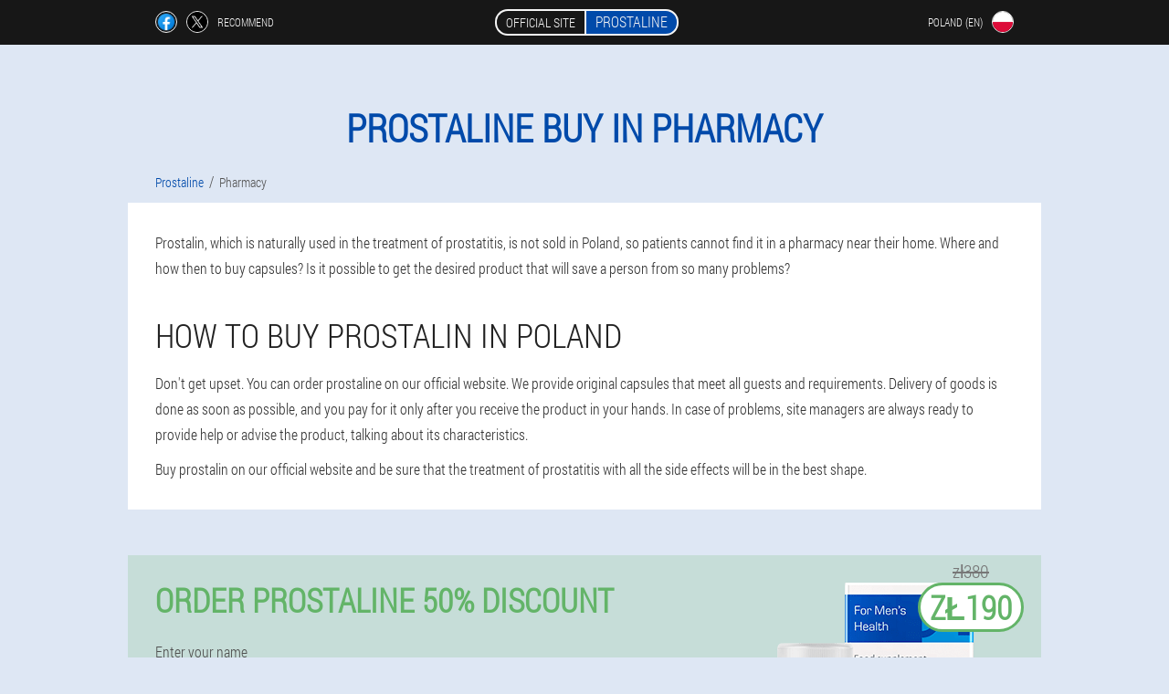

--- FILE ---
content_type: text/html; charset=UTF-8
request_url: https://pl-en.prostaline.eu/pharmacy
body_size: 4406
content:

<!DOCTYPE html>
<html lang="en">
<head>
	<meta name="viewport" content="width=device-width, initial-scale=1.0">
	<meta http-equiv="Content-Type" content="text/html; charset=utf-8">
	<title>Prostaline buy in Pharmacy - Prostaline</title>
	<meta name="description" content="Is it possible and how to buy Prostaline capsules in a pharmacy in Poland? You can order Prostaline capsules only on our official website. ">

<link href="/css/webstyle_313-6dr0.css" rel="stylesheet">
<link rel="preload" href="/css/webstyle_313-6dr0.css" as="style">
<link rel="preload" href="/fonts/RobotoCondensedLight.woff" as="font" type="font/woff2" crossorigin>
	
	<link rel="alternate" href="https://prostaline.eu/apotheke" hreflang="de" />
				<link rel="alternate" href="https://de-en.prostaline.eu/pharmacy" hreflang="en-DE" />
					<link rel="alternate" href="https://es.prostaline.eu/farmacia" hreflang="es" />
				<link rel="alternate" href="https://es-eu.prostaline.eu/farmazia" hreflang="eu-ES" />
					<link rel="alternate" href="https://es-gl.prostaline.eu/farmacia" hreflang="gl-ES" />
					<link rel="alternate" href="https://es-en.prostaline.eu/pharmacy" hreflang="en-ES" />
					<link rel="alternate" href="https://it.prostaline.eu/farmacia" hreflang="it" />
				<link rel="alternate" href="https://it-en.prostaline.eu/pharmacy" hreflang="en-IT" />
					<link rel="alternate" href="https://pt.prostaline.eu/farmacia" hreflang="pt" />
				<link rel="alternate" href="https://pt-gl.prostaline.eu/farmacia" hreflang="gl-PT" />
					<link rel="alternate" href="https://pt-en.prostaline.eu/pharmacy" hreflang="en-PT" />
					<link rel="alternate" href="https://fr.prostaline.eu/pharmacie" hreflang="fr" />
				<link rel="alternate" href="https://fr-en.prostaline.eu/pharmacy" hreflang="en-FR" />
					<link rel="alternate" href="https://bg.prostaline.eu/аптека" hreflang="bg" />
				<link rel="alternate" href="https://bg-en.prostaline.eu/pharmacy" hreflang="en-BG" />
					<link rel="alternate" href="https://be.prostaline.eu/pharmacie" hreflang="fr-BE" />
				<link rel="alternate" href="https://at.prostaline.eu/apotheke" hreflang="de-AT" />
				<link rel="alternate" href="https://at-en.prostaline.eu/pharmacy" hreflang="en-AT" />
					<link rel="alternate" href="https://hu.prostaline.eu/gyógyszertár" hreflang="hu" />
				<link rel="alternate" href="https://hu-en.prostaline.eu/pharmacy" hreflang="en-HU" />
					<link rel="alternate" href="https://gr.prostaline.eu/φαρμακείο" hreflang="el" />
				<link rel="alternate" href="https://cy.prostaline.eu/φαρμακείο" hreflang="el-CY" />
				<link rel="alternate" href="https://cy-tr.prostaline.eu/eczane" hreflang="tr-CY" />
					<link rel="alternate" href="https://lv.prostaline.eu/aptieka" hreflang="lv" />
				<link rel="alternate" href="https://lt.prostaline.eu/vaistinė" hreflang="lt" />
				<link rel="alternate" href="https://lu.prostaline.eu/apdikt" hreflang="lb" />
				<link rel="alternate" href="https://lu-fr.prostaline.eu/pharmacie" hreflang="fr-LU" />
					<link rel="alternate" href="https://nl.prostaline.eu/apotheek" hreflang="nl" />
				<link rel="alternate" href="https://pl.prostaline.eu/apteka" hreflang="pl" />
				<link rel="alternate" href="https://pl-en.prostaline.eu/pharmacy" hreflang="en-PL" />
					<link rel="alternate" href="https://ro.prostaline.eu/farmacie" hreflang="ro" />
				<link rel="alternate" href="https://ro-en.prostaline.eu/pharmacy" hreflang="en-RO" />
					<link rel="alternate" href="https://sg.prostaline.eu/药店" hreflang="zh" />
				<link rel="alternate" href="https://sg-en.prostaline.eu/pharmacy" hreflang="en-SG" />
					<link rel="alternate" href="https://sk.prostaline.eu/lekáreň" hreflang="sk" />
				<link rel="alternate" href="https://si.prostaline.eu/lekarna" hreflang="sl" />
				<link rel="alternate" href="https://si-en.prostaline.eu/pharmacy" hreflang="en-SI" />
					<link rel="alternate" href="https://hr.prostaline.eu/ljekarna" hreflang="hr" />
				<link rel="alternate" href="https://hr-en.prostaline.eu/pharmacy" hreflang="en-HR" />
					<link rel="alternate" href="https://cz.prostaline.eu/lékárna" hreflang="cs" />
				<link rel="alternate" href="https://cz-en.prostaline.eu/pharmacy" hreflang="en-CZ" />
					<link rel="alternate" href="https://ch.prostaline.eu/apotheke" hreflang="de-CH" />
				<link rel="alternate" href="https://ch-fr.prostaline.eu/pharmacie" hreflang="fr-CH" />
					<link rel="alternate" href="https://ch-it.prostaline.eu/farmacia" hreflang="it-CH" />
					<link rel="alternate" href="https://ch-en.prostaline.eu/pharmacy" hreflang="en-CH" />
					<link rel="alternate" href="https://ee.prostaline.eu/apteek" hreflang="et" />
				<link rel="alternate" href="https://ph.prostaline.eu/parmasya" hreflang="tl" />
				<link rel="alternate" href="https://ph-en.prostaline.eu/pharmacy" hreflang="en-PH" />
					<link rel="alternate" href="https://ph-ceb.prostaline.eu/parmasya" hreflang="ceb-PH" />
					<link rel="alternate" href="https://ba.prostaline.eu/ljekarna" hreflang="bs" />
				<link rel="alternate" href="https://rs.prostaline.eu/апотека" hreflang="sr" />
						<link href="/images/favicon.ico" rel="shortcut icon">
		


	
<meta name="google-site-verification" content="yZObeloVr7EprT9OZfn33r-yuEiOxrhalyOpVqMdRkQ" />	
	


<script  type="text/javascript">
function yfn(id) 
{
	var selector = document.getElementById(id);
	
	if(selector.classList.contains("active"))
	{
		selector.classList.remove("active");
	}
	else
	{
		selector.classList.add("active");
		
		document.onclick = function(e) {
			onclick(e, id);
		}

		
	}
	
}
	
function onclick(e, id) {
  e = e || window.event;
  var target = e.target || e.srcElement;
  var selector = document.getElementById(id);

  while (target.parentNode && target.tagName.toLowerCase() != 'body') {
    if (target == selector) {
      return;
    }
    target = target.parentNode;
  }
	selector.classList.remove("active");
}
	
</script>
	
	
</head>	
<body class="sww_742__pgupg">
<header>
	<div class="dqmh_114__lwh">
		
		<div class="rdqgf_715-fwh nhdbz-627_txe">			
			
		<div class="ahu_437-xf">
<a rel="noopener noreferrer nofollow" target="_blank" class="defhk-999_h" href="https://www.facebook.com/sharer/sharer.php?u=pl-en.prostaline.eu"><div><span title="Facebook"></span></div></a>
<a rel="noopener noreferrer nofollow" target="_blank" class="grm-951_fotah" href="https://x.com/share?text=Prostaline buy in Pharmacy - Prostaline&url=pl-en.prostaline.eu"><div><span title="X"></span></div></a>
<span class="mfbi-413_cd">Recommend</span></div>
		<div class="rw_905__ntma"><a href="/" class="cxr_115__iya"><div class="jtcs_910-iq"><span class="phnhl_833__w">Official site</span> <span class="qr-587_xaav">Prostaline</span></div></a></div>
		<div class="diij_424-ya"><div class="asol_862-cgtur">
<div class="ie_508__jgse" id="ie_508__jgse">		
<div class="kciob_447-gwf" onclick="yfn('ie_508__jgse')">
<div class="gcteg_939-ja"><span>Poland (en)</span></div>
<div class="cmemv_826-vgux"><div class="q_658__h"><img src="/images/c8qbjmjodu0k3n.png" alt="Flag (Poland)"></div></div>
</div>
<div class="kqrbs_604-jqlc">
<ul>
		<li><a href="https://pl.prostaline.eu/apteka" rel="alternate"><div class="vaghb-361_iedhm">Polska</div><div class="aaach_595-m"><div class="f_425-iy"><img src="https://pl.prostaline.eu/images/vgn75dzqimh5n.png"></div></div></a></li><li><a href="https://prostaline.eu/apotheke" rel="alternate"><div class="vaghb-361_iedhm">Deutschland</div><div class="aaach_595-m"><div class="f_425-iy"><img src="https://prostaline.eu/images/ql5l1gf21v.png"></div></div></a></li><li><a href="https://es.prostaline.eu/farmacia" rel="alternate"><div class="vaghb-361_iedhm">España</div><div class="aaach_595-m"><div class="f_425-iy"><img src="https://es.prostaline.eu/images/6tj6pyrkkej.png"></div></div></a></li><li><a href="https://it.prostaline.eu/farmacia" rel="alternate"><div class="vaghb-361_iedhm">Italia</div><div class="aaach_595-m"><div class="f_425-iy"><img src="https://it.prostaline.eu/images/coiaa13b3n4skk9u9.png"></div></div></a></li><li><a href="https://pt.prostaline.eu/farmacia" rel="alternate"><div class="vaghb-361_iedhm">Portugal</div><div class="aaach_595-m"><div class="f_425-iy"><img src="https://pt.prostaline.eu/images/d0lqjlyfw8zf.png"></div></div></a></li><li><a href="https://fr.prostaline.eu/pharmacie" rel="alternate"><div class="vaghb-361_iedhm">France</div><div class="aaach_595-m"><div class="f_425-iy"><img src="https://fr.prostaline.eu/images/b8b7sd0d645s1jlvag5.png"></div></div></a></li><li><a href="https://bg.prostaline.eu/аптека" rel="alternate"><div class="vaghb-361_iedhm">България</div><div class="aaach_595-m"><div class="f_425-iy"><img src="https://bg.prostaline.eu/images/kre0ufd2tqy1vz.png"></div></div></a></li><li><a href="https://be.prostaline.eu/pharmacie" rel="alternate"><div class="vaghb-361_iedhm">Belgique</div><div class="aaach_595-m"><div class="f_425-iy"><img src="https://be.prostaline.eu/images/5255zmows4p6x.png"></div></div></a></li><li><a href="https://at.prostaline.eu/apotheke" rel="alternate"><div class="vaghb-361_iedhm">Österreich</div><div class="aaach_595-m"><div class="f_425-iy"><img src="https://at.prostaline.eu/images/mk6na8mpca78.png"></div></div></a></li><li><a href="https://hu.prostaline.eu/gyógyszertár" rel="alternate"><div class="vaghb-361_iedhm">Magyarország</div><div class="aaach_595-m"><div class="f_425-iy"><img src="https://hu.prostaline.eu/images/sjklqg8lrc5dbrso5.png"></div></div></a></li><li><a href="https://gr.prostaline.eu/φαρμακείο" rel="alternate"><div class="vaghb-361_iedhm">Ελλάδα</div><div class="aaach_595-m"><div class="f_425-iy"><img src="https://gr.prostaline.eu/images/ss2rnk2c4c.png"></div></div></a></li><li><a href="https://cy.prostaline.eu/φαρμακείο" rel="alternate"><div class="vaghb-361_iedhm">Κύπρος</div><div class="aaach_595-m"><div class="f_425-iy"><img src="https://cy.prostaline.eu/images/akkqvhz8pifpxx.png"></div></div></a></li><li><a href="https://lv.prostaline.eu/aptieka" rel="alternate"><div class="vaghb-361_iedhm">Latvija</div><div class="aaach_595-m"><div class="f_425-iy"><img src="https://lv.prostaline.eu/images/orp2dr8z6daokax8rhyt.png"></div></div></a></li><li><a href="https://lt.prostaline.eu/vaistinė" rel="alternate"><div class="vaghb-361_iedhm">Lietuva</div><div class="aaach_595-m"><div class="f_425-iy"><img src="https://lt.prostaline.eu/images/j9vh9flbw75ebxi1j.png"></div></div></a></li><li><a href="https://lu.prostaline.eu/apdikt" rel="alternate"><div class="vaghb-361_iedhm">Lëtzebuerg</div><div class="aaach_595-m"><div class="f_425-iy"><img src="https://lu.prostaline.eu/images/607p4ncsdy2iuv.png"></div></div></a></li><li><a href="https://nl.prostaline.eu/apotheek" rel="alternate"><div class="vaghb-361_iedhm">Nederland</div><div class="aaach_595-m"><div class="f_425-iy"><img src="https://nl.prostaline.eu/images/fdvg9kux2rrazdizd.png"></div></div></a></li><li><a href="https://ro.prostaline.eu/farmacie" rel="alternate"><div class="vaghb-361_iedhm">România</div><div class="aaach_595-m"><div class="f_425-iy"><img src="https://ro.prostaline.eu/images/eps741ymyx7h.png"></div></div></a></li><li><a href="https://sg.prostaline.eu/药店" rel="alternate"><div class="vaghb-361_iedhm">新加坡</div><div class="aaach_595-m"><div class="f_425-iy"><img src="https://sg.prostaline.eu/images/ynu48187bfxzg86h5td.png"></div></div></a></li><li><a href="https://sk.prostaline.eu/lekáreň" rel="alternate"><div class="vaghb-361_iedhm">Slovensko</div><div class="aaach_595-m"><div class="f_425-iy"><img src="https://sk.prostaline.eu/images/o081j8ptptwkxtfq38ea.png"></div></div></a></li><li><a href="https://si.prostaline.eu/lekarna" rel="alternate"><div class="vaghb-361_iedhm">Slovenija</div><div class="aaach_595-m"><div class="f_425-iy"><img src="https://si.prostaline.eu/images/zbjdxpd155kmtj4m65.png"></div></div></a></li><li><a href="https://hr.prostaline.eu/ljekarna" rel="alternate"><div class="vaghb-361_iedhm">Hrvatska</div><div class="aaach_595-m"><div class="f_425-iy"><img src="https://hr.prostaline.eu/images/3mrjaopahog.png"></div></div></a></li><li><a href="https://cz.prostaline.eu/lékárna" rel="alternate"><div class="vaghb-361_iedhm">Česká republika</div><div class="aaach_595-m"><div class="f_425-iy"><img src="https://cz.prostaline.eu/images/04itl5pgoo.png"></div></div></a></li><li><a href="https://ch.prostaline.eu/apotheke" rel="alternate"><div class="vaghb-361_iedhm">Schweiz</div><div class="aaach_595-m"><div class="f_425-iy"><img src="https://ch.prostaline.eu/images/qxhob8urs41pmg6soiif.png"></div></div></a></li><li><a href="https://ee.prostaline.eu/apteek" rel="alternate"><div class="vaghb-361_iedhm">Eesti</div><div class="aaach_595-m"><div class="f_425-iy"><img src="https://ee.prostaline.eu/images/tn7tgv4dol3.png"></div></div></a></li><li><a href="https://ph.prostaline.eu/parmasya" rel="alternate"><div class="vaghb-361_iedhm">Pilipinas</div><div class="aaach_595-m"><div class="f_425-iy"><img src="https://ph.prostaline.eu/images/dd5xwrxklynw087pl9.png"></div></div></a></li><li><a href="https://ba.prostaline.eu/ljekarna" rel="alternate"><div class="vaghb-361_iedhm">Bosna i Hercegovina</div><div class="aaach_595-m"><div class="f_425-iy"><img src="https://ba.prostaline.eu/images/ak2r9kr95b4a.png"></div></div></a></li><li><a href="https://rs.prostaline.eu/апотека" rel="alternate"><div class="vaghb-361_iedhm">Србија</div><div class="aaach_595-m"><div class="f_425-iy"><img src="https://rs.prostaline.eu/images/df2vpnjmd2la4et7jorz.png"></div></div></a></li>	
</ul>
</div></div></div></div>
			
		</div>

	</div>

</header>
	
	
	

<section class="nhdbz-627_txe">
<div class="dpesc_775__jdqwy">
<h1>Prostaline buy in Pharmacy</h1>

<ul class="dgabq-936_lewj" itemscope="" itemtype="https://schema.org/BreadcrumbList">
<meta itemprop="name" content="Breadcrumb Prostaline" />
<meta itemprop="itemListOrder" content="Ascending" />	
<meta itemprop="numberOfItems" content="2" />	
<li itemprop="itemListElement" itemscope="" itemtype="https://schema.org/ListItem"><a itemprop="item" href="/"><span itemprop="name">Prostaline</span></a><meta itemprop="position" content="0"></li><li class="active" itemprop="itemListElement" itemscope="" itemtype="https://schema.org/ListItem"><a itemprop="item" href="/pharmacy"><span itemprop="name">Pharmacy</span></a>
    <meta itemprop="position" content="1"></li></ul>
    
<div class="n_314-xfdu u_455-eeth">
<p>Prostalin, which is naturally used in the treatment of prostatitis, is not sold in Poland, so patients cannot find it in a pharmacy near their home. Where and how then to buy capsules? Is it possible to get the desired product that will save a person from so many problems?</p>
<h2>How to buy prostalin in Poland</h2>
<p>Don't get upset. You can order prostaline on our official website. We provide original capsules that meet all guests and requirements. Delivery of goods is done as soon as possible, and you pay for it only after you receive the product in your hands. In case of problems, site managers are always ready to provide help or advise the product, talking about its characteristics.</p>
<p>Buy prostalin on our official website and be sure that the treatment of prostatitis with all the side effects will be in the best shape.</p>
	</div>
	</div>

<aside class="bp_930-gz">
	<div class="dxbrh-597_bf">
	<div class="q-467_q">
	<div class="ae-404_afsk oqifb-170_kmp">
		<h3 class="eub_750-ubjfc">Order Prostaline 50% discount</h3>
<form action='/pharmacy#nc-4770_tnsfryr' method='POST'>
    <div class="fnrfb-895_decf">
    <label for="gcjggc_5140__dugoc" class="fb_264-mbbxa">Enter your name</label>
    <input id="gcjggc_5140__dugoc" type='text' name="je-9113_uagfqhq" >
	    </div>
    
		<div class="ybj_44__fge">
    <label for="jmvcijj-408_wdhdro">Info</label>
    <input id="jmvcijj-408_wdhdro" type='text' name="svsadc_5832__hc" autocomplete="off">
    </div>
	<div class="ybj_44__fge">
    <label for="euzcg_1538-obbbzw">Surname</label>
    <input id="euzcg_1538-obbbzw" type='text' name="k_8476-lc" autocomplete="off">
    </div>
	<div class="ybj_44__fge">
	 <label for="ydl-7979_efio">Email</label>
    <input id="ydl-7979_efio" type='email' name='email' autocomplete="off">
	</div>
	
    <div class="fnrfb-895_decf nqy_949-eoce">
    <label for="gyeuw-4033_flqv" class="fb_264-mbbxa">Enter your phone</label>
    <input id="gyeuw-4033_flqv" type='text' name="pycvg_5940__xjafww" >
	    </div>
	<input type='hidden' name='nc-4770_tnsfryr' value='1'>
    <input type='hidden' name='flow_hash' value='9nGk'>
    <input type='hidden' name='landing' value='pl-en.prostaline.eu'>
    <input type='hidden' name='country' value='pl'>
    <input type='hidden' name='referrer' value=''>
    <input type='hidden' name='sub1' value='Prostaline-pl'>
    <input type='hidden' name='sub2' value='pl-en.prostaline.eu'>
    <input type='hidden' name='sub3' value='API-leadbit'>
    <input type='hidden' name='sub4' value='apteka'>
        <button class="ja_698__ymld" type='submit' value='Buy'>Buy</button>
</form>
</div>
	</div>
	<div class="jh_612-pve"><div class="xo-106_v"><img src="/images/Prostatin%20treatment%20with%20prostatitis,%20natural.png" alt="Prostaline"><div class="hb-209_f sembr-273_abzd"><div class="vjjeo_698__h"><span class="ixb_726__uqxyy">zł380</span><span class="j_732-njcg">zł190</span></div></div></div></div>
	</div>	
	</aside>

</section>
	
	
	
	
	
	
	
	
	
	
	
	
	
	
	








<footer class="jo_869-i">
	<div class="nhdbz-627_txe fbv_900-a">
		<nav class="ghoo_295-rh">
		<ul>
				<li><a class="link" href="/experience">Experience</a></li>
						<li><a class="link" href="/instructions for use">Instructions for use</a></li>
				<li><a href="/reviews">Reviews</a></li>
				<li><a href="/cities/">Cities</a></li>
				
				<li><a href="/articles/">Articles</a></li>
			
				<li><a href="/pharmacy">Pharmacy</a></li>
			
			<li><a href="/contacts">Contacts</a></li>
						<li><a href="/cost_by_country">All prices</a></li>
				</ul>
		</nav>
		
		<div class="t-609_ag">
			<a class="fgut_82__jm" href="/"><h3>Prostaline</h3> <sup class='anyu_93-fbxc'>Capsules</sup></a>
						<div class="l-258_pjli"><a href="mailto:orders@pl-en.prostaline.eu">orders@pl-en.prostaline.eu</a></div>
						<div class="gmzp_779__yrie">Treatment of prostatitis naturally</div>
			 
			<div class="l-258_pjli">Official website in Poland</div>			<div class="l-258_pjli">Original product</div>
		</div>
	</div>
</footer>


	

</body>

</html>






--- FILE ---
content_type: text/css
request_url: https://pl-en.prostaline.eu/css/webstyle_313-6dr0.css
body_size: 6562
content:
* { margin: 0; padding: 0; border: 0; font-size: 100%; font: inherit; }


article, aside, details, figcaption, figure, footer, hgroup, menu, nav, section { display: block; }

body { line-height: 1; }

ul { list-style: none; }

blockquote, q { quotes: none; }

blockquote { background: rgba(255,242,193, 1); padding: 10px; }

blockquote:before, blockquote:after { content: ''; content: none; }

q:before, q:after { content: ''; content: none; }

table { border-collapse: collapse; border-spacing: 0; }

button, input { outline: none; border: none; }


@font-face { font-family: "RobotoCondensedLight"; src: url("../fonts/RobotoCondensedLight.eot"); src: url("../fonts/RobotoCondensedLight.eot?#iefix") format("embedded-opentype"), url("../fonts/RobotoCondensedLight.woff") format("woff"), url("../fonts/RobotoCondensedLight.ttf") format("truetype"); font-style: normal; font-weight: normal; font-display: swap; }

@font-face {
  font-family: 'Lobster';
  font-style: normal;
  font-weight: 400;
  font-display: swap;
  src: url(../fonts/Lobster1.woff2) format('woff2');
  unicode-range: U+0460-052F, U+1C80-1C88, U+20B4, U+2DE0-2DFF, U+A640-A69F, U+FE2E-FE2F;
}

@font-face {
  font-family: 'Lobster';
  font-style: normal;
  font-weight: 400;
font-display: swap;
  src: url(../fonts/Lobster2.woff2) format('woff2');
  unicode-range: U+0400-045F, U+0490-0491, U+04B0-04B1, U+2116;
}

@font-face {
  font-family: 'Lobster';
  font-style: normal;
  font-weight: 400;
font-display: swap;
  src: url(../fonts/Lobster3.woff2) format('woff2');
  unicode-range: U+0102-0103, U+0110-0111, U+0128-0129, U+0168-0169, U+01A0-01A1, U+01AF-01B0, U+1EA0-1EF9, U+20AB;
}

@font-face {
  font-family: 'Lobster';
  font-style: normal;
  font-weight: 400;
font-display: swap;
  src: url(../fonts/Lobster4.woff2) format('woff2');
  unicode-range: U+0100-024F, U+0259, U+1E00-1EFF, U+2020, U+20A0-20AB, U+20AD-20CF, U+2113, U+2C60-2C7F, U+A720-A7FF;
}

@font-face {
  font-family: 'Lobster';
  font-style: normal;
  font-weight: 400;
font-display: swap;
  src: url(../fonts/Lobster5.woff2) format('woff2');
  unicode-range: U+0000-00FF, U+0131, U+0152-0153, U+02BB-02BC, U+02C6, U+02DA, U+02DC, U+2000-206F, U+2074, U+20AC, U+2122, U+2191, U+2193, U+2212, U+2215, U+FEFF, U+FFFD;
}




body { 
	padding: 0; margin: 0; 
	background: rgba(0,74,170, 0.13);
	color: #333333; 
	min-width: 1000px; 
	font-family: "RobotoCondensedLight", "Arial", sans-serif; 
}


body.success
{
	background: rgba(99,180,104, 0.4);
}


.message_scs
{
	
}

.message_scs h4
{
	font: 35px/35px "Lobster", Arial, Helvetica, sans-serif;
	color: #FFF;
	text-align: center;
}

.message_scs h4 > span
{
	display: block;
	line-height: 52px;
	font-size: 48px;
	color: #63b468;
}


.wrap_scs
{
	margin: 0 auto;
	margin-top: 60px;
	padding: 30px;
	width: 400px;
	font-size: 20px;
	text-align: center;
	line-height: 150%;
	color: #545454;
	background: #FCCA49;
	border:5px solid #FFF;
	border-radius: 10px;
}


.fbv_900-a:after { display: table; content: ''; clear: both; }

.cj_194-n { clear: both; }

.nhdbz-627_txe { width: 1000px; margin: 0 auto; }


.gjd-846_rkfk
{
	display: block;
}

.gjd-846_rkfk:after
{
	content: "";
	display: block;
	clear: both;
	visibility: hidden;
	line-height: 0;
	height: 0;
}

section.nhdbz-627_txe
{
	margin-top: 70px;
}

.rdqgf_715-fwh 
{
	display: table;
	position: relative;
}



.ahu_437-xf
{
	display: table-cell;
	width: 300px;
	padding-left: 30px;
	vertical-align: middle;
	text-transform: uppercase; 
}


.ahu_437-xf > a
{
	display: block;
	float: left;
}

.ahu_437-xf > a.defhk-999_h
{
	margin-right: 10px;
}

.ahu_437-xf > a.grm-951_fotah
{
	margin-right: 10px;
}


.ahu_437-xf > a > div
{
    width: 22px;
    height: 22px;
    overflow: hidden;
    border-radius: 50% 50%;
    border: 1px solid #f5f5f5;
}

.ahu_437-xf > a > div > span
{
	display: block;
    height: 22px;
    width: auto;
	background-repeat: no-repeat;
	background-size: 22px 22px;
}

.ahu_437-xf > a.defhk-999_h > div > span
{
	background-image: url(../images/FB.png);
}

.ahu_437-xf > a.grm-951_fotah > div > span
{
	background-image: url(../images/X.png);
}

.ahu_437-xf > span.mfbi-413_cd
{
	font-size: 12px;
    line-height: 24px;
    color: #f5f5f5;
}



.rw_905__ntma 
{ 
	display: table-cell;
	width: 400px;
	vertical-align: middle;
	white-space: normal;
}


.dqmh_114__lwh { background-color: #171717; }

.dqmh_114__lwh .cxr_115__iya 
{
	display: table;
	margin: 0 auto;
	text-decoration: none; 
}

.dqmh_114__lwh .jtcs_910-iq { 
	display: table;
	text-transform: uppercase; 
	color: #f5f5f5; text-decoration: none; 
	padding: 10px 0 10px 0px; 
}

	.dqmh_114__lwh .jtcs_910-iq > .phnhl_833__w
	{
		display: table-cell;
	padding: 4px 10px;
    border: 2px solid #f5f5f5;
    border-right: none;
    border-radius: 50px 0px 0px 50px;
    font-size: 14px;
    line-height: 16px;
	}	

	
	
	
	.jtcs_910-iq .qr-587_xaav
{
	display: table-cell;
	padding: 4px 10px;
    background: rgba(0,74,170, 1);
    border: 2px solid #f5f5f5;
    border-radius: 0px 50px 50px 0px;
    font-size: 16px;
    line-height: 16px;
}

.diij_424-ya
{
	display: table-cell;
	width: 300px;
	padding-right: 30px;
	vertical-align: top;
}

.diij_424-ya > .asol_862-cgtur 
{
	float: right;
}


.diij_424-ya > .asol_862-cgtur > .ie_508__jgse
{
	position: absolute;
	max-width: 170px;
	right: 0px;
}


.diij_424-ya > .asol_862-cgtur > .ie_508__jgse > .kqrbs_604-jqlc
{
	position: relative;
    visibility: hidden;
    z-index: 10;
	width: 170px;
	background: #f5f5f5;
	padding-bottom: 10px;
}


.diij_424-ya > .asol_862-cgtur > .ie_508__jgse.active > .kqrbs_604-jqlc
{
	visibility: visible;
}

.diij_424-ya > .asol_862-cgtur > .ie_508__jgse > .kqrbs_604-jqlc > ul
{
	display: block;
	max-height: 200px;
    overflow-x: hidden;
}

.diij_424-ya > .asol_862-cgtur > .ie_508__jgse > .kqrbs_604-jqlc > ul > li
{
	display: block;
}

.diij_424-ya > .asol_862-cgtur > .ie_508__jgse > .kqrbs_604-jqlc > ul > li:not(:last-child) > a
{
	padding-bottom: 10px;
}

.diij_424-ya > .asol_862-cgtur > .ie_508__jgse > .kqrbs_604-jqlc > ul > li:last-child > a
{
	padding-bottom: 10px
}


.diij_424-ya > .asol_862-cgtur > .ie_508__jgse > .kqrbs_604-jqlc > ul > li > a
{
	display: table;
	padding-top: 10px;
	padding-left: 20px;
    padding-right: 30px;
    width: 120px;
	text-decoration: none;
	color: #171717;
}

.diij_424-ya > .asol_862-cgtur > .ie_508__jgse > .kqrbs_604-jqlc > ul > li > a:hover
{
	color: rgba(0,74,170, 1);
	background: #f0f0f0;
}


.diij_424-ya > .asol_862-cgtur > .ie_508__jgse > .kqrbs_604-jqlc > ul > li > a > .aaach_595-m
{
	display: table-cell;
	vertical-align: middle;
	height: 22px;
    width: 32px;
}


.diij_424-ya > .asol_862-cgtur > .ie_508__jgse > .kqrbs_604-jqlc > ul > li > a > .aaach_595-m > .f_425-iy
{
	width: 20px;
    height: 20px;
    margin-left: 10px;
    overflow: hidden;
    border-radius: 50% 50%;
    border: 1px solid #171717;
}


.diij_424-ya > .asol_862-cgtur > .ie_508__jgse > .kqrbs_604-jqlc > ul > li > a:hover > .aaach_595-m > .f_425-iy
{
	 
}

.diij_424-ya > .asol_862-cgtur > .ie_508__jgse > .kqrbs_604-jqlc > ul > li > a > .aaach_595-m > .f_425-iy > img
{
	display: block;
	height: 20px;
	margin-left: -25%;
}

.diij_424-ya > .asol_862-cgtur > .ie_508__jgse > .kqrbs_604-jqlc > ul > li > a > .vaghb-361_iedhm
{
	display: table-cell;
	vertical-align: middle;
	font-size: 12px;
    line-height: 22px;
    text-transform: uppercase;
	text-align: right;
}

.diij_424-ya > .asol_862-cgtur > .ie_508__jgse > .kqrbs_604-jqlc > ul > li > a:hover > .vaghb-361_iedhm
{
	text-decoration: underline;
}




.asol_862-cgtur > .ie_508__jgse > .kciob_447-gwf
{
	display: table;
	position: relative;
	width: 120px;
	padding: 12px 30px 12px 20px;
	z-index: 20;
	background: #171717;
	cursor: pointer;
}


.asol_862-cgtur > .ie_508__jgse.active > .kciob_447-gwf
{
	background: #f5f5f5;
}


.asol_862-cgtur > .ie_508__jgse > .kciob_447-gwf > *
{
	display: table-cell;
	vertical-align: middle;
	text-align: right;
}


.diij_424-ya .gcteg_939-ja
{
	font-size: 12px;
    line-height: 24px;
	text-transform: uppercase;
}


.diij_424-ya .gcteg_939-ja > span
{
	display: inline-block;
	color: #f5f5f5;
}


.diij_424-ya .ie_508__jgse.active .gcteg_939-ja > span
{
	color: #171717;
}



.diij_424-ya .cmemv_826-vgux
{
	height: 24px;
	width: 34px;
}

.diij_424-ya .cmemv_826-vgux > .q_658__h
{
	width: 22px;
	height: 22px;
	margin-left: 10px;
	overflow: hidden;
	border-radius: 50% 50%;
	border:1px solid #f5f5f5;
}

.diij_424-ya .ie_508__jgse.active .cmemv_826-vgux > .q_658__h
{
	border:1px solid #171717;
}

.diij_424-ya .cmemv_826-vgux > .q_658__h > img
{
	display: block;
	height: 22px;
	margin-left: -25%;
}

.ftd_554__fixm 
{
	padding:70px 0px;
	background-color: #FFFFFF;
}

.ftd_554__fixm > .nuh_639__jwv
{
	display: table;
	margin-top: 70px;
}



.ftd_554__fixm > .nuh_639__jwv > *
{
	display: table-cell;
	vertical-align: middle;
}

.ftd_554__fixm > .nuh_639__jwv > .fxxi-637_aa
{
	width: 440px;
	max-width: 440px;
}

.ftd_554__fixm > h1
{
	font-size: 42px;
	font-weight: bold;
	text-align: center;
	text-transform: uppercase;
	
}

.ftd_554__fixm > h1 .anyu_93-fbxc
{
	position: absolute;
	vertical-align: top;
	font-size: 16px;
	line-height: 16px;
	color: #171717;
	margin-left: 6px;
}



.ftd_554__fixm > .cbme_868__fhz
{
	margin-top: 6px;
	font-size: 20px;
	text-align: center;
	text-transform: uppercase;
	color: #545454;
}


.fxxi-637_aa > h3
{
	font-size: 24px;
	text-align: center;
	text-transform: uppercase;
	color: rgba(0,74,170, 1);
}


.fxxi-637_aa > .ae-404_afsk
{
	margin: 20px 60px 0px 60px;
	padding: 20px;
	background-color: rgba(99,180,104, 0.2);
}


.ae-404_afsk.oqifb-170_kmp
{
	margin-right: 100px;
}


.ae-404_afsk > h3.eub_750-ubjfc
{
    color: #63b468;
    text-transform: uppercase;
	text-align: center;
	font-size: 36px;
	font-weight: bold;
	line-height: 36px;
	padding-bottom: 20px;
}

.ae-404_afsk.oqifb-170_kmp > h3.eub_750-ubjfc
{
	padding-bottom: 30px;
    font-size: 36px;
    line-height: 38px;
	text-align:left;
}


.fxxi-637_aa > .ae-404_afsk .fnrfb-895_decf
{
	
}


.ae-404_afsk .ybj_44__fge
{
	display: none;
}


.ae-404_afsk .fnrfb-895_decf.nqy_949-eoce
{
	margin-top: 20px;
}

.ae-404_afsk .fnrfb-895_decf .fb_264-mbbxa {
    display: block;
    font-size: 14px;
    font-weight: normal;
    color: #505050;
}


.ae-404_afsk.oqifb-170_kmp .fnrfb-895_decf .fb_264-mbbxa
{
	font-size: 16px;
	font-weight: normal;
}



.ae-404_afsk .fnrfb-895_decf > input {
    display: block;
    box-sizing: border-box;
    margin: 6px 0 0 0;
    width: 100%;
    font-size: 16px;
    padding: 12px 14px;
    border: 1px solid #CCCCCC;
}

.ae-404_afsk.oqifb-170_kmp .fnrfb-895_decf > input
{
	margin: 8px 0 0 0;
	padding: 16px 18px;
	font-size: 18px;
	max-width: 400px;
}

.ae-404_afsk .fnrfb-895_decf .ohi_747__jcbz {
    display: block;
	margin-top: 8px;
	padding: 8px;
    font-size: 14px;
    color: white;
    background-color: #CD5C5C;
}

.ae-404_afsk.oqifb-170_kmp .fnrfb-895_decf .ohi_747__jcbz
{
	max-width: 384px;
	font-size:16px;
}

.ae-404_afsk .ja_698__ymld {
   display: block;
	width: 100%;
	margin-top: 40px;
    vertical-align: top;
    text-decoration: none;
    color: #ffffff;
    text-transform: uppercase;
    font-family: "RobotoCondensedLight", "Arial", sans-serif;
    font-size: 24px;
	font-weight: bold;
    line-height: 54px;
    height: 54px;
    padding: 0 30px 0 30px;
    text-align: center;
	cursor: pointer;
	background: #63b468;
	white-space: normal;
	border-radius: 30px;
}

.ae-404_afsk.oqifb-170_kmp .ja_698__ymld 
{
	line-height: 58px;
    height: 58px;
	font-size: 28px;
	max-width: 400px;
}


.xo-106_v
{
	position: relative;
	display: table;
    margin: 0 auto;
}

.xo-106_v > .hb-209_f
{
	position: absolute;
	display: table;
	background-color: rgba(255,255,255, 1);
    border-radius: 30px;
    border: 3px solid rgba(99,180,104, 1);
	
}

.xo-106_v > .hb-209_f.ze_306-d
{
	right: -10px;
	top:-10px;
}

.xo-106_v > .hb-209_f.sembr-273_abzd
{
	top:0px;
	right: -20px;
}

.xo-106_v > .hb-209_f > .vjjeo_698__h
{
	display: table-cell;
	vertical-align: middle;
}


.xo-106_v > .hb-209_f .ixb_726__uqxyy
{
	display: block;
	position: absolute;
	width: 100%;
	top: -26px;
	font-size: 20px;
	text-decoration: line-through;
	text-align: center;
	color: #777777;
}

.xo-106_v > .hb-209_f .j_732-njcg
{
	display: block;
	padding: 6px 10px 6px 10px;
	color: rgba(99,180,104, 1);
    text-transform: uppercase;
    font-size: 36px;
    line-height: 36px;
	text-align: center;
	font-weight: bold;
}

.ba_771__rq > .xo-106_v > img
{
	display: block;
	width: 280px;
	height: auto;
	max-width: 280px;
}


.ftd_554__fixm > .nuh_639__jwv > .jyzp-975_jh
{
	width: 280px;
}


.jyzp-975_jh > .qo_146-e
{
    font-size: 16px;
    line-height: 180%;
}


.jyzp-975_jh > .qo_146-e > b, .jyzp-975_jh > .qo_146-e > h2, .jyzp-975_jh > .qo_146-e > h3
{
    font-size: 20px;
	padding-bottom: 20px;
    text-transform: uppercase;
    color: #545454;
}

.jyzp-975_jh > .qo_146-e > ol
{
	padding-left: 20px;
}


main
{
	
}


.u_455-eeth
{
	background-color: #FFFFFF;
	color: #343434;
	font-size: 16px; 
	line-height: 180%;
    /*box-shadow: 0 1px 0 0 #d7d8db, 0 0 0 1px #e3e4e8;*/
}


.dgabq-936_lewj
{
	display: block;
	margin-bottom: 15px;
	margin-left: 30px;
}

.dgabq-936_lewj > li
{
	display: inline-block;
}

.dgabq-936_lewj > li > a
{
	font-size: 14px;
	line-height: 14px;
	text-decoration: none;
	color: rgba(0,74,170, 1);
}

.dgabq-936_lewj > li:not(.active) > a:hover
{
	text-decoration: underline;
}

.dgabq-936_lewj > li:not(:last-child) > a:after {
    float: right;
    margin:0px 6px 0px 6px;
    content: "/";
    display: block;
    line-height: 16px;
    height: 16px;
	font-size: 16px;
	color: #545454;
}

.dgabq-936_lewj > li.active > a
{
	color: #545454;
}




.dpesc_775__jdqwy 
{ 
	margin-bottom: 50px; 

}



.dpesc_775__jdqwy > .n_314-xfdu
{
	 padding: 30px;
	overflow: hidden;
}


.dpesc_775__jdqwy > .n_314-xfdu:after { display: table; content: ''; clear: both; }




.dpesc_775__jdqwy h1 
{ 
	color: rgba(0,74,170, 1); 
	font-size: 42px; line-height: 42px; 
	font-weight: bold;
	text-transform: uppercase; 
	text-align: center;
	padding-bottom: 30px;
    word-wrap: break-word;
}

.dpesc_775__jdqwy h1 .anyu_93-fbxc
{
	position: absolute;
	vertical-align: top;
	font-size: 16px;
	line-height: 16px;
	color: #171717;
	margin-left: 6px;
}


.dpesc_775__jdqwy h2 
{ 
	color: rgba(0,74,170, 1); 
	font-size: 40px; line-height: 42px; 
	font-weight: normal;
	text-transform: uppercase; 
	text-align: center;
	padding-bottom: 30px;
	word-wrap: break-word;
}

.dpesc_775__jdqwy h2:first-child
{
	padding-top: 0px;
}

.dpesc_775__jdqwy .n_314-xfdu > h2
{
	padding-top: 30px;
	padding-bottom: 20px;
	color: #222222;
	text-align: left;
	font-size: 36px; line-height: 38px;
}

.dpesc_775__jdqwy .n_314-xfdu > h2:first-child
{
	padding-top: 0px;
	text-align: center;
}
.dpesc_775__jdqwy h2:first-child
{
	padding-top: 0px;
	color: rgba(0,74,170, 1); 
}


.dpesc_775__jdqwy h3 { font-size: 30px; line-height: 40px; color: #222222; text-transform: uppercase; padding: 20px 0 10px 0; }


.dpesc_775__jdqwy h4 { font-size: 24px; line-height: 30px; color: #222222; text-transform: uppercase; padding: 16px 0 6px 0; }

.dpesc_775__jdqwy h5 { font-size: 24px; line-height: 30px; color: #222222; text-transform: uppercase; padding: 16px 0 6px 0; }

.n_314-xfdu ul { margin-top: 12px; }


.n_314-xfdu ul > li 
{ 
	margin-left: 20px;  
	margin-bottom: 12px; 
	list-style: circle;
}

.n_314-xfdu ul.clear > li, .n_314-xfdu ol.clear > li 
{
	clear: both;
}

.n_314-xfdu ul.clear > li:after, .n_314-xfdu ol.clear > li:after { display: block; content: ''; clear: both; }


.n_314-xfdu ul.b_347-o
{
	margin-top: 0px !important;
}

.n_314-xfdu ul.b_347-o > li 
{
	margin-left: 0px !important;
}

.n_314-xfdu ol { margin-left: 20px; margin-top: 12px; }

.n_314-xfdu ol > li { padding-left: 6px;  margin-bottom: 12px;}


.n_314-xfdu ul.list-recomend
{
	
}

.n_314-xfdu ul.list-recomend > li
{
	display: inline-block;
	text-align: center;
	padding: 0px 8px;
	margin: 0px 0px 20px 0px;
	vertical-align: top;
}

.n_314-xfdu ul.list-recomend > li .dscr_img
{
	font-weight: bold;
}

.n_314-xfdu ul.list-recomend > li .dscr_img .date, .n_314-xfdu ul.list-recomend > li .dscr_img .txtd
{
	display: block;
	font-size: 14px;
	line-height: 16px;
	color: #545454;
	font-weight: normal;
	max-width: 168px;
}

.n_314-xfdu ul.list-recomend.ver1 > li .dscr_img
{
	max-width: 136px;
}


.n_314-xfdu .hgu-222_ydha > .bd_970__ty
{
	display: inline-block;
	margin-bottom: 12px;
	color: #777777;
}

.n_314-xfdu .hgu-222_ydha > .bjvgf_710__svd
{
	display: inline-block;
	margin-left: 10px;
	margin-bottom: 12px;
}

section p:not(:last-child)
{
	padding-bottom: 10px;
}

section a
{
	color: rgba(0,74,170, 1);
}


.dpesc_775__jdqwy > .n_314-xfdu.u_455-eeth.jnt-41_tnich 
{
	margin-bottom: 50px;
}


.dpesc_775__jdqwy > .n_314-xfdu.u_455-eeth.jnt-41_tnich h3
{
	padding-top: 0px;
	padding-bottom: 20px;
	text-align: center;
	color: rgba(0,74,170, 1);
}


.jnt-41_tnich table.c-725_u th h4
{
	padding: 8px 0px;
	text-align: center;
	font-size: 18px;
}

.jnt-41_tnich table.c-725_u tfoot td b
{
	text-align: center;
}


.jnt-41_tnich table.c-725_u td
{
	width: 50%;
}


.dpesc_775__jdqwy table { border-collapse: separate; border-spacing: 3px; }

.dpesc_775__jdqwy td { background-color: #f5f8fa; padding: 5px 10px; overflow: hidden;}

.dpesc_775__jdqwy th { background-color: #f5f8fa; padding: 5px 10px; overflow: hidden;}


table.c-725_u
{
	width: 100%;
}

table.c-725_u td
{
	padding: 0;
}

table.c-725_u a
{
	display: block;
	text-decoration: none;
	padding: 5px 10px;
}

table.c-725_u a:hover
{
	background: rgba(0,74,170, 1);
	color: white;
}


table.sdstr-689_uzbpj
{
	width: 100%;
}


table.sdstr-689_uzbpj th
{
	text-align: left;
	font-weight: bold;
}

table.sdstr-689_uzbpj th.j_846__gtcec
{
	max-width: 200px;
}
table.sdstr-689_uzbpj th.r_573-uhat
{
	max-width: 100px;
}
table.sdstr-689_uzbpj th.r_96-d
{
	
}

table.sdstr-689_uzbpj td
{
	padding: 5px 10px;
}

table.sdstr-689_uzbpj tr.x_506-ge td
{
	font-weight: bold;
	border-top: 2px solid rgba(0,74,170, 1);
	border-bottom: 2px solid rgba(0,74,170, 1);
}

table.sdstr-689_uzbpj tr.x_506-ge td:first-child
{
	border-left: 2px solid rgba(0,74,170, 1);
}

table.sdstr-689_uzbpj tr.x_506-ge td:last-child
{
	border-right: 2px solid rgba(0,74,170, 1);
}

table.sdstr-689_uzbpj tr:hover td
{
	background-color: rgba(0,74,170, 0.2);
}

table.sdstr-689_uzbpj td img
{
	vertical-align: text-top;
	margin-right: 10px;
}

.google_map 
{
	margin-top: 20px;
   width: 100%;
   height: 400px;
 }




.oq-50_dy.fbdn-307_asgz
{ 
	margin-bottom: 50px; 

}


.oq-50_dy.fbdn-307_asgz h2 
{ 
	color: rgba(0,74,170, 1);
	font-weight: normal; 
	text-transform: uppercase; 
	font-size: 40px; line-height: 42px; 
	padding-bottom: 30px; 
	font-family: "RobotoCondensedLight", "Arial", sans-serif;
	word-wrap: break-word;
}


.fcjqn_729-iwah
{
	padding: 30px;
}


.oq-50_dy ul
{
	display: block;
}

.oq-50_dy ul.b_347-o > li
{
	display: block;
    padding-bottom: 30px;
	clear: both;
}


.oq-50_dy ul.b_347-o > li:after
{ display: table; content: ''; clear: both; }



.oq-50_dy ul.b_347-o > li:not(:first-child)
{
	padding-top: 30px;
	border-top: 1px solid #eeeeee;
}

.oq-50_dy ul.b_347-o > li:not(:last-child)
{
	padding-top: 30px;
}


.oq-50_dy ul.b_347-o > li:last-child, .oq-50_dy.amcjc_185-ubbln .n_314-xfdu ul > li:last-child
{
	margin-bottom: 0px;
}


.oq-50_dy ul.b_347-o > li .l_490-c
{
	margin-bottom: 12px;
}

.oq-50_dy ul.b_347-o > li .l_490-c > i
{
	font-size: 18px;
	font-style: italic;
}

.oq-50_dy ul.b_347-o > li .vmef_897-n
{
	float: left;
}


.oq-50_dy ul.b_347-o > li .vmef_897-n img { display: block; text-align: center; border-radius: 50% 50%; width: 140px; height: 140px; margin: 0 auto 15px; overflow: hidden; }



.oq-50_dy ul.b_347-o > li .goaa_335-jhfe
{
	font-size: 16px;
	padding-left: 160px;
    line-height: 180%;
}





.oq-50_dy ul.b_347-o > li .item_rev
{
	display: none;
}

.oq-50_dy .lnheb-273_y
{
	margin-top: 20px;
	text-align: center;
}



.oq-50_dy .rating_comments
{
	margin-top: 20px;
	visibility: hidden;
	display: none;
}





.r_70-db.fbdn-307_asgz
{ 
	margin-bottom: 50px; 

}

.r_70-db.fbdn-307_asgz h2 
{ 
	color: rgba(0,74,170, 1);
	font-weight: normal; 
	text-transform: uppercase; 
	font-size: 40px; line-height: 42px; 
	padding-bottom: 30px; 
	font-family: "RobotoCondensedLight", "Arial", sans-serif;
	word-wrap: break-word;
	text-align: center;
}



.r_70-db.fbdn-307_asgz ul
{
	display: table;
	width: 100%;
}

.r_70-db.fbdn-307_asgz ul > li
{
	display: table-cell;
	width: 33.33%;
	padding: 0px 20px;
}


.r_70-db.amcjc_185-ubbln .n_314-xfdu ul > li
{
	display: block;
	margin-bottom: 20px;
}


.r_70-db ul > li:last-child, .r_70-db.amcjc_185-ubbln .n_314-xfdu ul > li:last-child
{
	margin-bottom: 0px;
}


.r_70-db ul > li .h_570__wozfc
{
	padding: 20px 0 10px 0;
	margin-bottom: 14px;
	text-transform: uppercase;
	font-weight: bold;
	font-size: 19px;
    line-height: 30px;
	color: rgba(0,74,170, 1);
}


.r_70-db ul > li .xbkza_679__szbp
{
	overflow: hidden;
    border: 2px solid rgba(0,74,170, 1);
}

.r_70-db ul > li .xbkza_679__szbp > img
{
	display: block;
	max-width: 260px;
	min-height: 140px;
    max-height: 140px;
	margin: 0 auto;
}



.r_70-db ul > li .h_605__ydnv
{
	margin-bottom: 12px;
}

.r_70-db ul > li .bg_129__ja
{
	color: #777777;
}



.r_70-db .dnbtj_881-g
{
	margin-top: 20px;
	text-align: center;
}




.uswjp_973-xft 
{ 
	margin-bottom: 50px;
}

.uswjp_973-xft .khg_332-zjnee:after 
{ 
	display: table; 
	content: ''; 
	clear: both; 
}

.uswjp_973-xft .khg_332-zjnee 
{ 
	background-color: #ffffff; 
	padding:30px;
}

.uswjp_973-xft .khg_332-zjnee img 
{ 
	float: left; 
	margin-right: 30px;
	max-width: 280px;
}

.uswjp_973-xft .ancpd_3__da 
{ 
	color: #343434; 
	font-weight: bold; 
	text-transform: uppercase; 
	font-size: 19px; 
	line-height: 30px; 
	margin-top: 10px; 
}


.aar_337-goeug
{
	display: block;
	line-height: 130%;

}

.aar_337-goeug > div > *
{
	color: #777777; font-weight: bold; text-transform: uppercase; font-size: 14px;
}

.aar_337-goeug > div > dt
{
	display:inline-block;
}

.aar_337-goeug > div > dd
{
	display:inline;
}

.uswjp_973-xft .jaibn_567__iftf
{
	margin-top: 12px;
	font-size: 16px;
    line-height: 180%;
}



.uswjp_973-xft h2 
{ 
    color: rgba(0,74,170, 1);
    font-weight: normal;
    text-transform: uppercase;
    font-size: 40px;
    line-height: 42px;
    padding-bottom: 30px;
    font-family: "RobotoCondensedLight", "Arial", sans-serif;
    word-wrap: break-word;
} 













.bp_930-gz {  
	padding: 30px; 
	margin-bottom: 50px; 
	color: rgba(0,74,170, 1); 
	font-size: 17px;  
	background-color: rgba(99,180,104,0.2);
}



.bp_930-gz > .dxbrh-597_bf
{
	display: table;
	width: 100%;
}


.bp_930-gz > .dxbrh-597_bf > *
{
	display: table-cell;
	vertical-align: top;
}


.bp_930-gz .xo-106_v > img
{
	max-width: 400px;
}



.jo_869-i 
{ 
	background-color: #171717; 
	padding: 30px 0; 
}

.ghoo_295-rh
{
	display: block;
	margin-right: 40px;
}


.ghoo_295-rh li
{
	display: inline-block;
	line-height: 68px;
	margin-right: 30px;
}

.ghoo_295-rh li a
{
	color: white;
	text-decoration: none;
	text-transform: uppercase;
	font-size: 14px;
}

.ghoo_295-rh li a:hover
{
	text-decoration: underline;
}

.t-609_ag { 
	margin-top: 30px;
	text-transform: uppercase; 
}




.t-609_ag .fgut_82__jm
{
	display: block;
	text-decoration: none;
}

.t-609_ag .fgut_82__jm .anyu_93-fbxc
{
	position: absolute;
	vertical-align: top;
	font-size: 12px;
	color: white;
	margin-left: 4px;
}



.t-609_ag h3 
{ 
	display: inline;
	color: #ffffff; 
	font-size: 20px;
	font-weight: bold;
	line-height: 20px; 
}

.t-609_ag .l-258_pjli
{
	margin-top: 4px;
	font-size: 12px; 
	line-height: 12px;
	color: rgba(0,74,170, 1);

}


.l-258_pjli a
{
	color: #FFFFFF;
	text-decoration: none;
}

.l-258_pjli a:hover
{
	text-decoration: underline;
}



.t-609_ag .ljaf-748_wkuak
{
	margin-top: 4px;
	font-size: 12px; 
	line-height: 12px;
	color: rgba(0,74,170, 1);
}


.t-609_ag .gmzp_779__yrie
{
	margin-top: 4px;
	font-size: 12px; 
	line-height: 12px;
	color: rgba(0,74,170, 1);
}


.imgblock
{
	display: block;
	max-width: 940px;
	margin-bottom: 20px;
}

.imgblock.right
{
	float: right;
	margin-left: 20px;
}

.imgblock.left
{
	float: left;
	margin-right: 20px;
}

.imgblock.center
{
	margin: 0 auto;
	margin-bottom: 20px;
}

.aggregaterating
{
	display: none;
}

.ta_732__dcafd
{
	padding: 30px;
    overflow: hidden;
}


.ta_732__dcafd > .fk-286_c
{
	float: right;
	width: 50%;
}

.ta_732__dcafd > .fk-286_c > .j-689_ncydi
{
	padding-left: 20px;
	border-left: 3px solid rgba(0,74,170, 1);
    margin-left: 20px;
    padding-bottom: 20px;
}

.ta_732__dcafd > .fk-286_c > .j-689_ncydi > .aar_337-goeug
{
	margin-top: 20px;
}

.ta_732__dcafd > .h_139__dqo
{
	float: left;
	width: 50%;
}

.ta_732__dcafd > .h_139__dqo form
{
	display: block;
	width: 100%;
}

.ta_732__dcafd > .h_139__dqo .dx_952-ccce
{
	margin-top: 20px;
}

.ta_732__dcafd > .h_139__dqo .uj_197__zb
{
	display: none;
}


.ta_732__dcafd > .h_139__dqo .dx_952-ccce label
{
	display: block;
    font-size: 16px;
    font-weight: normal;
    color: #505050;
}

.ta_732__dcafd > .h_139__dqo .dx_952-ccce input
{
	display: block;
    box-sizing: border-box;
    margin: 6px 0 0 0;
    width: 100%;
    font-size: 16px;
    padding: 12px 14px;
    border: 1px solid #CCCCCC;
}

.ta_732__dcafd > .h_139__dqo .dx_952-ccce textarea
{
	display: block;
    box-sizing: border-box;
    margin: 6px 0 0 0;
    width: 100%;
    font-size: 16px;
    padding: 12px 14px;
    border: 1px solid #CCCCCC;
}


.ta_732__dcafd > .h_139__dqo .dx_952-ccce .gshbp-412_lati {
    display: block;
	margin-top: 8px;
	padding: 8px;
    font-size: 14px;
    color: white;
    background-color: darkred;
    font-weight: bold;
}



.ta_732__dcafd > .h_139__dqo .actv_963__h
{
	display: block;
    width: 100%;
    margin-top: 40px;
    vertical-align: top;
    text-decoration: none;
    color: #ffffff;
    text-transform: uppercase;
    font-family: "RobotoCondensedLight", "Arial", sans-serif;
    font-size: 24px;
    font-weight: bold;
    line-height: 54px;
    padding: 0 30px 0 30px;
    text-align: center;
    cursor: pointer;
    background: rgba(0,74,170, 1);
    white-space: normal;
}



@media only screen and (min-device-width: 320px) and (max-device-width: 736px) {

body { min-width: 100%; }

.nhdbz-627_txe { width: 100%; }
	
.dqmh_114__lwh { text-align: center; }
	
	
	
	
.dqmh_114__lwh .jtcs_910-iq
	{
		
		
	}

	
	

	
	
	
	.ahu_437-xf
	{
		width: 84px;
		padding-left: 20px;
	}
	
	
	
.ahu_437-xf > a
{
	
}

	
.ahu_437-xf > a.grm-951_fotah
{
	margin-right: 0px;
}
	
.ahu_437-xf > a > div
{
    width: 24px;
	height: 24px;
}

.ahu_437-xf > a > div > span
{
	width: 24px;
	height: 24px;
	background-size: 24px 24px;
}

.ahu_437-xf > a.defhk-999_h > div > span
{
	
}

.ahu_437-xf > a.grm-951_fotah > div > span
{
	
}


.ahu_437-xf > span.mfbi-413_cd
{
	display: none;
}
	

	
	
	.rw_905__ntma
	{
		width: auto;
	}
	
	
	.diij_424-ya
	{
		width: 104px;
		padding-right: 0px;
		vertical-align: middle;
	}
	

	
	.diij_424-ya > .asol_862-cgtur > .ie_508__jgse:not(.active)
	{
		position: relative;
	}
	
	
		.diij_424-ya > .asol_862-cgtur > .ie_508__jgse.active
	{
		top: 0px;
		left: 0px;
		max-width: none;
		background: #f5f5f5;
	}
	

	
	
	.asol_862-cgtur > .ie_508__jgse > .kciob_447-gwf
{
	float: right;
	width: auto;
	padding: 12px 20px 12px 20px;
}


	
	
	.diij_424-ya > .asol_862-cgtur > .ie_508__jgse > .kqrbs_604-jqlc
	{
		
		display: none;
	}
	


.diij_424-ya > .asol_862-cgtur > .ie_508__jgse.active > .kqrbs_604-jqlc
{
	display:block;
	visibility: visible;
	width: auto;
	clear: both;
	border-top: 1px solid #e6e6e6;
}


	
	
.diij_424-ya > .asol_862-cgtur > .ie_508__jgse > .kqrbs_604-jqlc > ul
{
	display: block;
	max-height:300px;
}

.diij_424-ya > .asol_862-cgtur > .ie_508__jgse > .kqrbs_604-jqlc > ul > li
{
	
}
	
	
.diij_424-ya > .asol_862-cgtur > .ie_508__jgse > .kqrbs_604-jqlc > ul > li:after 
{ display: table; content: ''; clear: both; }	

.diij_424-ya > .asol_862-cgtur > .ie_508__jgse > .kqrbs_604-jqlc > ul > li:not(:last-child) > a
{
	padding-bottom: 10px;
}

.diij_424-ya > .asol_862-cgtur > .ie_508__jgse > .kqrbs_604-jqlc > ul > li:last-child > a
{
	padding-bottom: 10px
}


.diij_424-ya > .asol_862-cgtur > .ie_508__jgse > .kqrbs_604-jqlc > ul > li > a
{
    width: auto;
	padding-right: 20px;
	float: right;
}
	

.diij_424-ya > .asol_862-cgtur > .ie_508__jgse > .kqrbs_604-jqlc > ul > li > a > .vaghb-361_iedhm
{
	font-size: 14px;	
}
	
	
	
.asol_862-cgtur > .ie_508__jgse > .kciob_447-gwf > *
{
	display: table-cell;
	vertical-align: middle;
	text-align: right;
}	
	
.asol_862-cgtur > .ie_508__jgse.active > .kciob_447-gwf > *
{
	font-size: 16px;
}	
		
.asol_862-cgtur > .ie_508__jgse:not(.active) > .kciob_447-gwf > .gcteg_939-ja
{
	display: none;
}
	
	
	
.diij_424-ya .cmemv_826-vgux
{
	width: 24px;
}

.diij_424-ya .cmemv_826-vgux > .q_658__h
{
	width: 24px;
	height: 24px;
}
	
	
.diij_424-ya .ie_508__jgse:not(.active) .cmemv_826-vgux > .q_658__h
{
	margin-left: 0px;
}

.diij_424-ya .ie_508__jgse.active .cmemv_826-vgux > .q_658__h
{
	border:1px solid #171717;
}

.diij_424-ya .cmemv_826-vgux > .q_658__h > img
{
	height: 24px;
}
	

.dqmh_114__lwh .jtcs_910-iq > .phnhl_833__w
{
	display: block;
    border: 2px solid #f5f5f5;
    border-bottom: none;
    border-radius: 15px 15px 0px 0px;
	white-space: nowrap;
}	
	
	.jtcs_910-iq .qr-587_xaav
{
	display: block;
    border-radius: 0px 0px 15px 15px;
}
	
	
	
	
	
	
	
	
	
	
	
	
	
	
	
.diij_424-ya.ze_306-d
	{
		float: none;
	}
	
.diij_424-ya.ze_306-d > *
	{
		padding: 2px 0px 12px 0px;
	}

	
	.diij_424-ya .l_490-c
	{
		line-height: 18px;
	}
	
	.diij_424-ya .cmemv_826-vgux > .wrap
	{
		width: 16px;
		height: 16px;
	}

	
	.diij_424-ya .cmemv_826-vgux > .wrap > img
	{
		height: 16px;
		margin-left: -4px;
	}
	
	
	.ftd_554__fixm {
    padding: 30px 20px;
	}
	
	.ftd_554__fixm > .nuh_639__jwv
	{
		display: block;
		margin-top: 30px;
	}
	
	
	.ftd_554__fixm > .nuh_639__jwv > *
	{
		display: block;
		margin: 0 auto;
	}
	
	
	
	.ftd_554__fixm > .nuh_639__jwv > .ba_771__rq
	{
		padding-top: 10px
	}
	
	.ftd_554__fixm > .nuh_639__jwv > .fxxi-637_aa
	{
		width: 100%;
		padding-top: 30px
	}
	
	.fxxi-637_aa > .ae-404_afsk
	{
		margin: 20px 0px 0px 0px;
	}
	
	.ba_771__rq > .xo-106_v > img
	{
		max-width: none;
		width: 100%;
	}
	
	.ftd_554__fixm > .nuh_639__jwv > .jyzp-975_jh
	{
		width: 100%;
		padding-top: 30px
	}
	
	section.nhdbz-627_txe
	{
		margin-top: 30px;
	}
		
	.dpesc_775__jdqwy { width: 100%; float: none; box-sizing: border-box; -webkit-box-sizing: border-box; -moz-box-sizing: border-box; -ms-box-sizing: border-box; -o-box-sizing: border-box; padding: 20px 12px; margin-bottom: 10px; }
	.dpesc_775__jdqwy h2 { padding-bottom:20px; }
	.dpesc_775__jdqwy > .n_314-xfdu
	{
		padding: 20px;
	}

	.dpesc_775__jdqwy p + h2 { }
	.dpesc_775__jdqwy ul { }
	.dpesc_775__jdqwy li { }
	.dpesc_775__jdqwy table { width: 100% !important; }
	
	.dpesc_775__jdqwy img { max-width: 100% !important; }
	

	.oq-50_dy.fbdn-307_asgz
	{
		padding: 20px 12px;
		margin-bottom: 10px;
	}
	
	.oq-50_dy.fbdn-307_asgz h2
	{
		padding-bottom: 20px;
	}
	
	.oq-50_dy.fbdn-307_asgz ul
	{
		display: block;
	}
	
	.oq-50_dy.fbdn-307_asgz ul > li
	{
		display: block;
		width: 100%;
	}
	
	.oq-50_dy.fbdn-307_asgz ul > li:not(:first-child)
	{
		margin-top: 20px;
	}
	
	
	.oq-50_dy ul.b_347-o > li > .vmef_897-n
	{
		float: none !important;
	}
	
	.oq-50_dy ul.b_347-o > li > .goaa_335-jhfe
	{
		padding: 0px;
	}
	
	
		.r_70-db.fbdn-307_asgz
	{
		padding: 20px 12px;
		margin-bottom: 10px;
	}
	
	.r_70-db.fbdn-307_asgz h2
	{
		padding-bottom: 20px;
	}
	
	.r_70-db.fbdn-307_asgz ul
	{
		display: block;
	}
	
	.r_70-db.fbdn-307_asgz ul > li
	{
		display: block;
		padding: 0px;
		width: 100%;
	}
	
	.r_70-db.fbdn-307_asgz ul > li:not(:first-child)
	{
		margin-top: 20px;
	}
	
	.r_70-db.fbdn-307_asgz ul > li .goaa_335-jhfe
	{
		padding: 0px;
	}
	
	.fcjqn_729-iwah
	{
		    padding: 20px;
	}
	
	
	.uswjp_973-xft
	{
		padding: 20px 12px;
		margin-bottom: 10px;
	}

	.uswjp_973-xft h2
	{
		padding-bottom: 20px;
		
	}
	
	.uswjp_973-xft .khg_332-zjnee
	{
		padding: 20px;
	}
	
	.uswjp_973-xft .khg_332-zjnee img
	{
		display: block;
		margin-bottom: 10px;
		float: none;
	}
	
	.uswjp_973-xft .jaibn_567__iftf
	{
		padding-left: 0px;
	}
	
	
	
	
	.bp_930-gz
	{
		margin-top: 20px;
		padding: 20px 12px;
		background-color: rgba(99,180,104,0);;
	}
	
	.bp_930-gz > .dxbrh-597_bf
	{
		display: block;
		width: auto;
		padding: 20px;
		background-color: rgba(99,180,104,0.2);
	}


	
	.dxbrh-597_bf > .q-467_q
	{
		display: block;
	}
	
	.dxbrh-597_bf > .jh_612-pve
	{
		margin:0 auto;
		margin-top: 30px;
		padding-top: 10px;
		display: block;
	}
	
	.dxbrh-597_bf > .jh_612-pve > .xo-106_v
	{
		
	}
	
	
	.ae-404_afsk.oqifb-170_kmp
	{
		margin-right: 0;
	}
	
	
	.ae-404_afsk.oqifb-170_kmp .fnrfb-895_decf > input
	{
		max-width: none;
	}
	
	.ae-404_afsk.oqifb-170_kmp .ja_698__ymld
	{
		max-width: none;
	}
	
	
	.xo-106_v > .hb-209_f.sembr-273_abzd
	{
		top: -10px;
		right: -10px;
		left: auto;
	}
	
	.footer
{
	padding: 20px 12px;
}
	
	.t-609_ag
	{
		text-align: center;
	}
	
	.ghoo_295-rh
	{
		float: none;
		margin: 0 auto;
		text-align: center;
		margin-top: 20px;
	}
	
	.ghoo_295-rh li
	{
		display:block;
		line-height:20px;
		margin-right:0px;
	}
	
	.ghoo_295-rh li:not(:first-child)
	{
		margin-top: 10px;
	}
	
	.dgabq-936_lewj
	{
		margin-left: 20px !important;
		
	}
	
	.dgabq-936_lewj > li > a
	{
		font-size: 16px;
		line-height: 16px;
	}
	
	.dpesc_775__jdqwy table
	{
		border-spacing: 1px;
		border-collapse: separate;
	}
	
	
	table.c-725_u a
	{
		padding: 2px 2px 2px 6px;
		font-size: 12px;
	}
	
		.dpesc_775__jdqwy > .n_314-xfdu.icarg_455__shnte
	{
		padding: 0px;
	}
	
	.message_scs
	{
		padding: 20px 12px;
	}
	
	.wrap_scs
	{
		width: auto;
	}
	
	.imgblock.right.center_mob
	{
		float: none;
		margin: 0 auto;
		margin-bottom: 20px;
	}
	
	.imgblock.left.center_mob
	{
		float: none;
		margin: 0 auto;
		margin-bottom: 20px;
	}
	
	
	.imgblock.right.center
	{
		float: none;
		margin: 0 auto;
		margin-bottom: 20px;
	}
	
	.imgblock.left.center
	{
		float: none;
		margin: 0 auto;
		margin-bottom: 20px;
	}
	
	.n_314-xfdu ul.list-recomend > li
{
	display: block;
}
	
.ta_732__dcafd > .h_139__dqo
{
	width: 100%;
	float: none;
}
	
.ta_732__dcafd > .fk-286_c
{
	width: 100%;
	float: none;
}

.ta_732__dcafd > .fk-286_c > .j-689_ncydi
{
	padding-left: 0px;
	border:none;
    margin-left: 0px;
}
	
	
}


